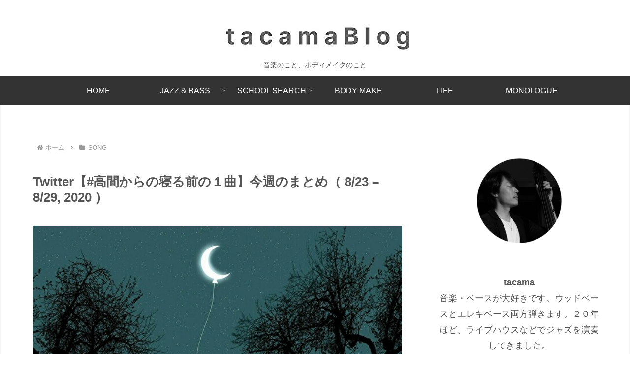

--- FILE ---
content_type: text/html; charset=utf-8
request_url: https://www.google.com/recaptcha/api2/aframe
body_size: 268
content:
<!DOCTYPE HTML><html><head><meta http-equiv="content-type" content="text/html; charset=UTF-8"></head><body><script nonce="HTqzKOoCM2l8Qrul4VEtXA">/** Anti-fraud and anti-abuse applications only. See google.com/recaptcha */ try{var clients={'sodar':'https://pagead2.googlesyndication.com/pagead/sodar?'};window.addEventListener("message",function(a){try{if(a.source===window.parent){var b=JSON.parse(a.data);var c=clients[b['id']];if(c){var d=document.createElement('img');d.src=c+b['params']+'&rc='+(localStorage.getItem("rc::a")?sessionStorage.getItem("rc::b"):"");window.document.body.appendChild(d);sessionStorage.setItem("rc::e",parseInt(sessionStorage.getItem("rc::e")||0)+1);localStorage.setItem("rc::h",'1769049689465');}}}catch(b){}});window.parent.postMessage("_grecaptcha_ready", "*");}catch(b){}</script></body></html>